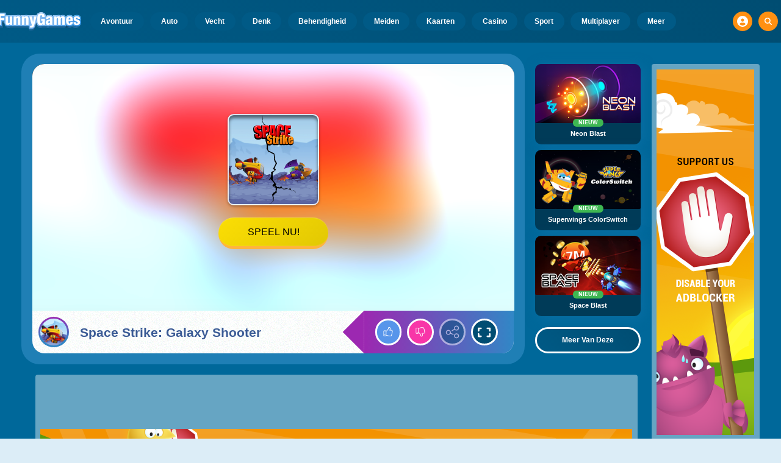

--- FILE ---
content_type: text/html; charset=utf-8
request_url: https://html5.gamedistribution.com/de8d6962232a4f9e91344d6ab91141a2/?gdpr-targeting=0&gdpr-tracking=0&gdpr-third-party=0&euConsent=undefined&gd_sdk_referrer_url=https%3A%2F%2Fwww.funnygames.nl%2Fspel%2Fspace_strike_galaxy_shooter.html
body_size: 2112
content:
<!DOCTYPE html><html lang=en><head><title>Space Strike: Galaxy Shooter</title><meta name=viewport content="width=device-width,initial-scale=1,maximum-scale=1,user-scalable=no"><meta name=description content=" Space Strike is an arcade galactic shooter 2D. Experience adrenaline-pumping aerial combat and battle your enemies in classic space combat!

Join  Space Strike today and become an ace pilot defending and liberating various space planets from waves of enemies! Take control of a spaceship in a galactic shooter, shoot down every group of aliens and prevent enemy forces from taking over the entire galaxy!"><meta name=keywords content="1player,air,airplane,attack,arcade,Kids Friendly,No Blood,No Cruelty"><meta property=og:type content=website><meta property=og:title content="Space Strike: Galaxy Shooter"><meta property=og:description content=" Space Strike is an arcade galactic shooter 2D. Experience adrenaline-pumping aerial combat and battle your enemies in classic space combat!

Join  Space Strike today and become an ace pilot defending and liberating various space planets from waves of enemies! Take control of a spaceship in a galactic shooter, shoot down every group of aliens and prevent enemy forces from taking over the entire galaxy!"><meta property=og:image content=https://img.gamedistribution.com/de8d6962232a4f9e91344d6ab91141a2-512x512.jpg><meta property=og:url content=https://html5.gamedistribution.com/de8d6962232a4f9e91344d6ab91141a2/ ><link rel=canonical href=https://html5.gamedistribution.com/de8d6962232a4f9e91344d6ab91141a2/ ><link rel=manifest href=manifest_1.5.18.json><link rel=preconnect href=https://html5.api.gamedistribution.com><link rel=preconnect href=https://game.api.gamedistribution.com><link rel=preconnect href=https://pm.gamedistribution.com><script type=text/javascript>if ('serviceWorker' in navigator) {
    navigator
      .serviceWorker
      .register(`/sw_1.5.18.js`)
      .then(function () {
        console.log('SW registered...');
      })
      .catch(err => {
        console.log('SW not registered...', err.message);
      });
  }</script><script type=application/ld+json>{
  "@context": "http://schema.org",
  "@type": "Game",
  "name": "Space Strike: Galaxy Shooter",
  "url": "https://html5.gamedistribution.com/de8d6962232a4f9e91344d6ab91141a2/",
  "image": "https://img.gamedistribution.com/de8d6962232a4f9e91344d6ab91141a2-512x512.jpg",    
  "description": " Space Strike is an arcade galactic shooter 2D. Experience adrenaline-pumping aerial combat and battle your enemies in classic space combat!

Join  Space Strike today and become an ace pilot defending and liberating various space planets from waves of enemies! Take control of a spaceship in a galactic shooter, shoot down every group of aliens and prevent enemy forces from taking over the entire galaxy!",
  "creator":{
    "name":"Crazy Pixel"
    
    },
  "publisher":{
    "name":"GameDistribution",
    "url":"https://gamedistribution.com/games/space-strike:-galaxy-shooter"
    },
  "genre":[
      "1player",
      "air",
      "airplane",
      "attack",
      "arcade",
      "Kids Friendly",
      "No Blood",
      "No Cruelty"
  ]
}</script><style>html{height:100%}body{margin:0;padding:0;background-color:#000;overflow:hidden;height:100%}#game{position:absolute;top:0;left:0;width:0;height:0;overflow:hidden;max-width:100%;max-height:100%;min-width:100%;min-height:100%;box-sizing:border-box}</style></head><body><iframe id=game frameborder=0 allow=autoplay allowfullscreen seamless scrolling=no></iframe><script type=text/javascript>(function () {
    function GameLoader() {
      this.init = function () {
        this._gameId = "de8d6962232a4f9e91344d6ab91141a2";
        this._container = document.getElementById("game");
        this._loader = this._getLoaderData();
        this._hasImpression = false;
        this._hasSuccess = false;
        this._insertGameSDK();
        this._softgamesDomains = this._getDomainData();
      };

      this._getLoaderData = function () {
        return {"enabled":true,"sdk_version":"1.15.2","_":55};
      }

      this._getDomainData = function(){
        return [{"name":"minigame.aeriagames.jp","id":4217},{"name":"localhost:8080","id":4217},{"name":"minigame-stg.aeriagames.jp","id":4217}];
      }

      this._insertGameSDK = function () {
        if (!this._gameId) return;

        window["GD_OPTIONS"] = {
          gameId: this._gameId,
          loader: this._loader,
          onLoaderEvent: this._onLoaderEvent.bind(this),
          onEvent: this._onEvent.bind(this)
        };

        (function (d, s, id) {
          var js,fjs = d.getElementsByTagName(s)[0];
          if (d.getElementById(id)) return;
          js = d.createElement(s);
          js.id = id;
          js.src = "https://html5.api.gamedistribution.com/main.min.js";
          fjs.parentNode.insertBefore(js, fjs);
        })(document, "script", "gamedistribution-jssdk");
      };

      this._loadGame = function (options) {

        if (this._container_initialized) {
          return;
        }

        var formatTokenURLSearch = this._bridge.exports.formatTokenURLSearch;
        var extendUrlQuery = this._bridge.exports.extendUrlQuery;
        var base64Encode = this._bridge.exports.base64Encode;
        const ln_param = new URLSearchParams(window.location.search).get('lang');

        var data = {
          parentURL: this._bridge.parentURL,
          parentDomain: this._bridge.parentDomain,
          topDomain: this._bridge.topDomain,
          hasImpression: options.hasImpression,
          loaderEnabled: true,
          host: window.location.hostname,
          version: "1.5.18"
        };

        var searchPart = formatTokenURLSearch(data);
        var gameSrc = "//html5.gamedistribution.com/rvvASMiM/de8d6962232a4f9e91344d6ab91141a2/index.html" + searchPart;
        this._container.src = gameSrc;

        this._container.onload = this._onFrameLoaded.bind(this);

        this._container_initialized = true;
      };

      this._onLoaderEvent = function (event) {
        switch (event.name) {
          case "LOADER_DATA":
            this._bridge = event.message.bridge;
            this._game = event.message.game;
            break;
        }
      };

      this._onEvent = function (event) {
        switch (event.name) {
          case "SDK_GAME_START":
            this._bridge && this._loadGame({hasImpression: this._hasImpression});
            break;
          case "AD_ERROR":
          case "AD_SDK_CANCELED":
            this._hasImpression = false || this._hasSuccess;
            break;
          case "ALL_ADS_COMPLETED":
          case "COMPLETE":
          case "USER_CLOSE":
          case "SKIPPED":
            this._hasImpression = true;
            this._hasSuccess = true;
            break;
        }
      };

      this._onFrameLoaded=function(event){
        var container=this._container;
        setTimeout(function(){
          try{
            container.contentWindow.focus();
          }catch(err){
          }
        },100);
      }
    }
    new GameLoader().init();
  })();</script></body></html>

--- FILE ---
content_type: text/html; charset=utf-8
request_url: https://www.google.com/recaptcha/api2/aframe
body_size: 251
content:
<!DOCTYPE HTML><html><head><meta http-equiv="content-type" content="text/html; charset=UTF-8"></head><body><script nonce="AjxlAjOx1_jjfQUWKFpvfQ">/** Anti-fraud and anti-abuse applications only. See google.com/recaptcha */ try{var clients={'sodar':'https://pagead2.googlesyndication.com/pagead/sodar?'};window.addEventListener("message",function(a){try{if(a.source===window.parent){var b=JSON.parse(a.data);var c=clients[b['id']];if(c){var d=document.createElement('img');d.src=c+b['params']+'&rc='+(localStorage.getItem("rc::a")?sessionStorage.getItem("rc::b"):"");window.document.body.appendChild(d);sessionStorage.setItem("rc::e",parseInt(sessionStorage.getItem("rc::e")||0)+1);localStorage.setItem("rc::h",'1769206889035');}}}catch(b){}});window.parent.postMessage("_grecaptcha_ready", "*");}catch(b){}</script></body></html>